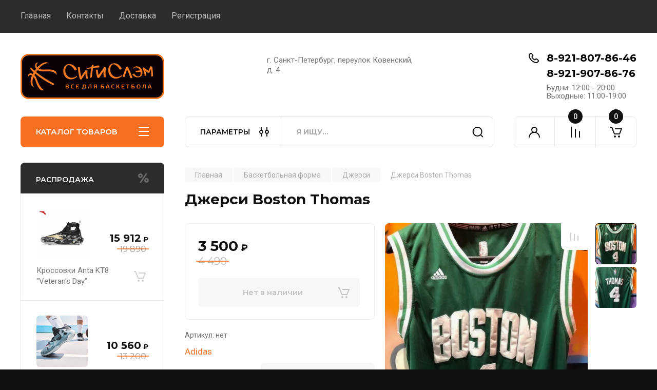

--- FILE ---
content_type: text/javascript
request_url: https://counter.megagroup.ru/e88d8c6dc4cb78d9e7bda022ea33fb96.js?r=&s=1280*720*24&u=https%3A%2F%2Fmirbasketbola.ru%2Fmagazin%2Fproduct%2Fdzhersi-boston-thomas&t=%D0%94%D0%B6%D0%B5%D1%80%D1%81%D0%B8%20Boston%20Thomas&fv=0,0&en=1&rld=0&fr=0&callback=_sntnl1769351181031&1769351181031
body_size: 96
content:
//:1
_sntnl1769351181031({date:"Sun, 25 Jan 2026 14:26:21 GMT", res:"1"})